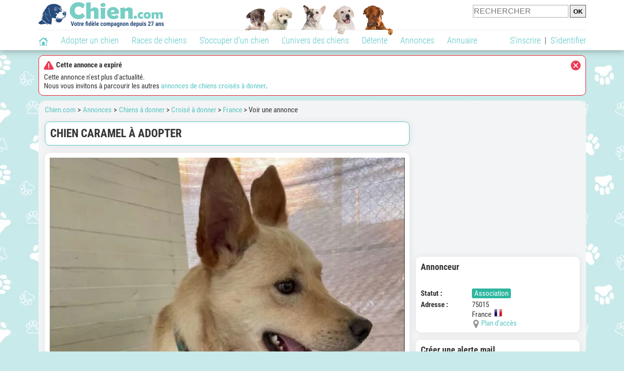

--- FILE ---
content_type: application/javascript; charset=utf-8
request_url: https://fundingchoicesmessages.google.com/f/AGSKWxXxuLx6Mu0lgY9styMcGU329Bk_oao9qlG-PMYSeiEOFC45q5UnaJIN0N6KzsXf3eKGtI5frJ9r-PVNosFCDyclYXyqxPm7_yaIlXhEtGYp_YVPyqiwERLSNd8NKOiKDuzWuT4rb0H5CrId39-YUaPhgpdtGHt_iS-E_2WRtPezAjot1Y_9zZC71pqz/_/eshopoffer._ad_leaderboard._ads.php?/ad/superbanner./ad_news.
body_size: -1288
content:
window['f08b2d4e-1a1a-4388-a133-a95852c6f6c1'] = true;